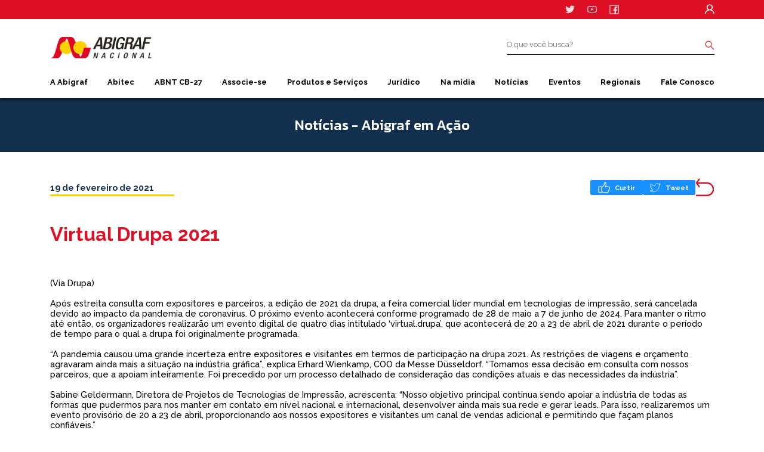

--- FILE ---
content_type: text/html; charset=UTF-8
request_url: https://abigraf.org.br/em_acao/virtual-drupa-2021/
body_size: 20529
content:

<!DOCTYPE html>
<html dir="ltr" lang="pt-BR">

<head>
	<meta charset="UTF-8">
	<meta name="viewport" content="width=device-width, initial-scale=1.0">
	<meta http-equiv="X-UA-Compatible" content="ie=edge">
	<meta name="publisher" content="lucasdasilvamendes123456@hotmail.com">
	<script type="text/javascript" src="https://app.termly.io/embed.min.js" data-auto-block="on" data-website-uuid="be296b45-ce8b-4701-8858-86a0756cef49"></script>
	<meta name='robots' content='index, follow, max-image-preview:large, max-snippet:-1, max-video-preview:-1' />
	<style>img:is([sizes="auto" i], [sizes^="auto," i]) { contain-intrinsic-size: 3000px 1500px }</style>
	
	<!-- This site is optimized with the Yoast SEO plugin v26.1.1 - https://yoast.com/wordpress/plugins/seo/ -->
	<title>Virtual Drupa 2021 - Abigraf Nacional</title>
	<link rel="canonical" href="https://abigraf.org.br/em_acao/virtual-drupa-2021/" />
	<meta property="og:locale" content="pt_BR" />
	<meta property="og:type" content="article" />
	<meta property="og:title" content="Virtual Drupa 2021 - Abigraf Nacional" />
	<meta property="og:description" content="(Via Drupa) Após estreita consulta com expositores e parceiros, a edição de 2021 da drupa, a feira comercial líder mundial em tecnologias de impressão, será cancelada devido ao impacto da pandemia de coronavírus. O próximo evento acontecerá conforme programado de [&hellip;]" />
	<meta property="og:url" content="https://abigraf.org.br/em_acao/virtual-drupa-2021/" />
	<meta property="og:site_name" content="Abigraf Nacional" />
	<meta property="article:modified_time" content="2022-03-23T20:41:31+00:00" />
	<meta name="twitter:card" content="summary_large_image" />
	<meta name="twitter:label1" content="Est. tempo de leitura" />
	<meta name="twitter:data1" content="4 minutos" />
	<script type="application/ld+json" class="yoast-schema-graph">{"@context":"https://schema.org","@graph":[{"@type":"WebPage","@id":"https://abigraf.org.br/em_acao/virtual-drupa-2021/","url":"https://abigraf.org.br/em_acao/virtual-drupa-2021/","name":"Virtual Drupa 2021 - Abigraf Nacional","isPartOf":{"@id":"https://abigraf.org.br/#website"},"datePublished":"2021-02-19T20:27:36+00:00","dateModified":"2022-03-23T20:41:31+00:00","breadcrumb":{"@id":"https://abigraf.org.br/em_acao/virtual-drupa-2021/#breadcrumb"},"inLanguage":"pt-BR","potentialAction":[{"@type":"ReadAction","target":["https://abigraf.org.br/em_acao/virtual-drupa-2021/"]}]},{"@type":"BreadcrumbList","@id":"https://abigraf.org.br/em_acao/virtual-drupa-2021/#breadcrumb","itemListElement":[{"@type":"ListItem","position":1,"name":"Início","item":"https://abigraf.org.br/"},{"@type":"ListItem","position":2,"name":"Abigraf em Ação","item":"https://abigraf.org.br/biblioteca/em_acao/"},{"@type":"ListItem","position":3,"name":"Virtual Drupa 2021"}]},{"@type":"WebSite","@id":"https://abigraf.org.br/#website","url":"https://abigraf.org.br/","name":"Abigraf Nacional","description":"","publisher":{"@id":"https://abigraf.org.br/#organization"},"potentialAction":[{"@type":"SearchAction","target":{"@type":"EntryPoint","urlTemplate":"https://abigraf.org.br/?s={search_term_string}"},"query-input":{"@type":"PropertyValueSpecification","valueRequired":true,"valueName":"search_term_string"}}],"inLanguage":"pt-BR"},{"@type":"Organization","@id":"https://abigraf.org.br/#organization","name":"Abigraf Nacional","url":"https://abigraf.org.br/","logo":{"@type":"ImageObject","inLanguage":"pt-BR","@id":"https://abigraf.org.br/#/schema/logo/image/","url":"https://abigraf.org.br/wp-content/uploads/2022/04/cropped-favicon.png","contentUrl":"https://abigraf.org.br/wp-content/uploads/2022/04/cropped-favicon.png","width":512,"height":512,"caption":"Abigraf Nacional"},"image":{"@id":"https://abigraf.org.br/#/schema/logo/image/"}}]}</script>
	<!-- / Yoast SEO plugin. -->


<link rel='dns-prefetch' href='//cdnjs.cloudflare.com' />
<script type="text/javascript">
/* <![CDATA[ */
window._wpemojiSettings = {"baseUrl":"https:\/\/s.w.org\/images\/core\/emoji\/16.0.1\/72x72\/","ext":".png","svgUrl":"https:\/\/s.w.org\/images\/core\/emoji\/16.0.1\/svg\/","svgExt":".svg","source":{"concatemoji":"https:\/\/abigraf.org.br\/wp-includes\/js\/wp-emoji-release.min.js?ver=6.8.3"}};
/*! This file is auto-generated */
!function(s,n){var o,i,e;function c(e){try{var t={supportTests:e,timestamp:(new Date).valueOf()};sessionStorage.setItem(o,JSON.stringify(t))}catch(e){}}function p(e,t,n){e.clearRect(0,0,e.canvas.width,e.canvas.height),e.fillText(t,0,0);var t=new Uint32Array(e.getImageData(0,0,e.canvas.width,e.canvas.height).data),a=(e.clearRect(0,0,e.canvas.width,e.canvas.height),e.fillText(n,0,0),new Uint32Array(e.getImageData(0,0,e.canvas.width,e.canvas.height).data));return t.every(function(e,t){return e===a[t]})}function u(e,t){e.clearRect(0,0,e.canvas.width,e.canvas.height),e.fillText(t,0,0);for(var n=e.getImageData(16,16,1,1),a=0;a<n.data.length;a++)if(0!==n.data[a])return!1;return!0}function f(e,t,n,a){switch(t){case"flag":return n(e,"\ud83c\udff3\ufe0f\u200d\u26a7\ufe0f","\ud83c\udff3\ufe0f\u200b\u26a7\ufe0f")?!1:!n(e,"\ud83c\udde8\ud83c\uddf6","\ud83c\udde8\u200b\ud83c\uddf6")&&!n(e,"\ud83c\udff4\udb40\udc67\udb40\udc62\udb40\udc65\udb40\udc6e\udb40\udc67\udb40\udc7f","\ud83c\udff4\u200b\udb40\udc67\u200b\udb40\udc62\u200b\udb40\udc65\u200b\udb40\udc6e\u200b\udb40\udc67\u200b\udb40\udc7f");case"emoji":return!a(e,"\ud83e\udedf")}return!1}function g(e,t,n,a){var r="undefined"!=typeof WorkerGlobalScope&&self instanceof WorkerGlobalScope?new OffscreenCanvas(300,150):s.createElement("canvas"),o=r.getContext("2d",{willReadFrequently:!0}),i=(o.textBaseline="top",o.font="600 32px Arial",{});return e.forEach(function(e){i[e]=t(o,e,n,a)}),i}function t(e){var t=s.createElement("script");t.src=e,t.defer=!0,s.head.appendChild(t)}"undefined"!=typeof Promise&&(o="wpEmojiSettingsSupports",i=["flag","emoji"],n.supports={everything:!0,everythingExceptFlag:!0},e=new Promise(function(e){s.addEventListener("DOMContentLoaded",e,{once:!0})}),new Promise(function(t){var n=function(){try{var e=JSON.parse(sessionStorage.getItem(o));if("object"==typeof e&&"number"==typeof e.timestamp&&(new Date).valueOf()<e.timestamp+604800&&"object"==typeof e.supportTests)return e.supportTests}catch(e){}return null}();if(!n){if("undefined"!=typeof Worker&&"undefined"!=typeof OffscreenCanvas&&"undefined"!=typeof URL&&URL.createObjectURL&&"undefined"!=typeof Blob)try{var e="postMessage("+g.toString()+"("+[JSON.stringify(i),f.toString(),p.toString(),u.toString()].join(",")+"));",a=new Blob([e],{type:"text/javascript"}),r=new Worker(URL.createObjectURL(a),{name:"wpTestEmojiSupports"});return void(r.onmessage=function(e){c(n=e.data),r.terminate(),t(n)})}catch(e){}c(n=g(i,f,p,u))}t(n)}).then(function(e){for(var t in e)n.supports[t]=e[t],n.supports.everything=n.supports.everything&&n.supports[t],"flag"!==t&&(n.supports.everythingExceptFlag=n.supports.everythingExceptFlag&&n.supports[t]);n.supports.everythingExceptFlag=n.supports.everythingExceptFlag&&!n.supports.flag,n.DOMReady=!1,n.readyCallback=function(){n.DOMReady=!0}}).then(function(){return e}).then(function(){var e;n.supports.everything||(n.readyCallback(),(e=n.source||{}).concatemoji?t(e.concatemoji):e.wpemoji&&e.twemoji&&(t(e.twemoji),t(e.wpemoji)))}))}((window,document),window._wpemojiSettings);
/* ]]> */
</script>
<link rel='stylesheet' id='dashicons-css' href='https://abigraf.org.br/wp-includes/css/dashicons.min.css?ver=1.0.0' type='text/css' media='all' />
<link rel='stylesheet' id='post-views-counter-frontend-css' href='https://abigraf.org.br/wp-content/plugins/post-views-counter/css/frontend.min.css?ver=1.0.0' type='text/css' media='all' />
<link rel='stylesheet' id='sby_styles-css' href='https://abigraf.org.br/wp-content/plugins/youtube-feed-pro/css/sb-youtube.min.css?ver=1.0.0' type='text/css' media='all' />
<style id='wp-emoji-styles-inline-css' type='text/css'>

	img.wp-smiley, img.emoji {
		display: inline !important;
		border: none !important;
		box-shadow: none !important;
		height: 1em !important;
		width: 1em !important;
		margin: 0 0.07em !important;
		vertical-align: -0.1em !important;
		background: none !important;
		padding: 0 !important;
	}
</style>
<link rel='stylesheet' id='wp-block-library-css' href='https://abigraf.org.br/wp-includes/css/dist/block-library/style.min.css?ver=1.0.0' type='text/css' media='all' />
<style id='classic-theme-styles-inline-css' type='text/css'>
/*! This file is auto-generated */
.wp-block-button__link{color:#fff;background-color:#32373c;border-radius:9999px;box-shadow:none;text-decoration:none;padding:calc(.667em + 2px) calc(1.333em + 2px);font-size:1.125em}.wp-block-file__button{background:#32373c;color:#fff;text-decoration:none}
</style>
<style id='global-styles-inline-css' type='text/css'>
:root{--wp--preset--aspect-ratio--square: 1;--wp--preset--aspect-ratio--4-3: 4/3;--wp--preset--aspect-ratio--3-4: 3/4;--wp--preset--aspect-ratio--3-2: 3/2;--wp--preset--aspect-ratio--2-3: 2/3;--wp--preset--aspect-ratio--16-9: 16/9;--wp--preset--aspect-ratio--9-16: 9/16;--wp--preset--color--black: #000000;--wp--preset--color--cyan-bluish-gray: #abb8c3;--wp--preset--color--white: #ffffff;--wp--preset--color--pale-pink: #f78da7;--wp--preset--color--vivid-red: #cf2e2e;--wp--preset--color--luminous-vivid-orange: #ff6900;--wp--preset--color--luminous-vivid-amber: #fcb900;--wp--preset--color--light-green-cyan: #7bdcb5;--wp--preset--color--vivid-green-cyan: #00d084;--wp--preset--color--pale-cyan-blue: #8ed1fc;--wp--preset--color--vivid-cyan-blue: #0693e3;--wp--preset--color--vivid-purple: #9b51e0;--wp--preset--gradient--vivid-cyan-blue-to-vivid-purple: linear-gradient(135deg,rgba(6,147,227,1) 0%,rgb(155,81,224) 100%);--wp--preset--gradient--light-green-cyan-to-vivid-green-cyan: linear-gradient(135deg,rgb(122,220,180) 0%,rgb(0,208,130) 100%);--wp--preset--gradient--luminous-vivid-amber-to-luminous-vivid-orange: linear-gradient(135deg,rgba(252,185,0,1) 0%,rgba(255,105,0,1) 100%);--wp--preset--gradient--luminous-vivid-orange-to-vivid-red: linear-gradient(135deg,rgba(255,105,0,1) 0%,rgb(207,46,46) 100%);--wp--preset--gradient--very-light-gray-to-cyan-bluish-gray: linear-gradient(135deg,rgb(238,238,238) 0%,rgb(169,184,195) 100%);--wp--preset--gradient--cool-to-warm-spectrum: linear-gradient(135deg,rgb(74,234,220) 0%,rgb(151,120,209) 20%,rgb(207,42,186) 40%,rgb(238,44,130) 60%,rgb(251,105,98) 80%,rgb(254,248,76) 100%);--wp--preset--gradient--blush-light-purple: linear-gradient(135deg,rgb(255,206,236) 0%,rgb(152,150,240) 100%);--wp--preset--gradient--blush-bordeaux: linear-gradient(135deg,rgb(254,205,165) 0%,rgb(254,45,45) 50%,rgb(107,0,62) 100%);--wp--preset--gradient--luminous-dusk: linear-gradient(135deg,rgb(255,203,112) 0%,rgb(199,81,192) 50%,rgb(65,88,208) 100%);--wp--preset--gradient--pale-ocean: linear-gradient(135deg,rgb(255,245,203) 0%,rgb(182,227,212) 50%,rgb(51,167,181) 100%);--wp--preset--gradient--electric-grass: linear-gradient(135deg,rgb(202,248,128) 0%,rgb(113,206,126) 100%);--wp--preset--gradient--midnight: linear-gradient(135deg,rgb(2,3,129) 0%,rgb(40,116,252) 100%);--wp--preset--font-size--small: 13px;--wp--preset--font-size--medium: 20px;--wp--preset--font-size--large: 36px;--wp--preset--font-size--x-large: 42px;--wp--preset--spacing--20: 0.44rem;--wp--preset--spacing--30: 0.67rem;--wp--preset--spacing--40: 1rem;--wp--preset--spacing--50: 1.5rem;--wp--preset--spacing--60: 2.25rem;--wp--preset--spacing--70: 3.38rem;--wp--preset--spacing--80: 5.06rem;--wp--preset--shadow--natural: 6px 6px 9px rgba(0, 0, 0, 0.2);--wp--preset--shadow--deep: 12px 12px 50px rgba(0, 0, 0, 0.4);--wp--preset--shadow--sharp: 6px 6px 0px rgba(0, 0, 0, 0.2);--wp--preset--shadow--outlined: 6px 6px 0px -3px rgba(255, 255, 255, 1), 6px 6px rgba(0, 0, 0, 1);--wp--preset--shadow--crisp: 6px 6px 0px rgba(0, 0, 0, 1);}:where(.is-layout-flex){gap: 0.5em;}:where(.is-layout-grid){gap: 0.5em;}body .is-layout-flex{display: flex;}.is-layout-flex{flex-wrap: wrap;align-items: center;}.is-layout-flex > :is(*, div){margin: 0;}body .is-layout-grid{display: grid;}.is-layout-grid > :is(*, div){margin: 0;}:where(.wp-block-columns.is-layout-flex){gap: 2em;}:where(.wp-block-columns.is-layout-grid){gap: 2em;}:where(.wp-block-post-template.is-layout-flex){gap: 1.25em;}:where(.wp-block-post-template.is-layout-grid){gap: 1.25em;}.has-black-color{color: var(--wp--preset--color--black) !important;}.has-cyan-bluish-gray-color{color: var(--wp--preset--color--cyan-bluish-gray) !important;}.has-white-color{color: var(--wp--preset--color--white) !important;}.has-pale-pink-color{color: var(--wp--preset--color--pale-pink) !important;}.has-vivid-red-color{color: var(--wp--preset--color--vivid-red) !important;}.has-luminous-vivid-orange-color{color: var(--wp--preset--color--luminous-vivid-orange) !important;}.has-luminous-vivid-amber-color{color: var(--wp--preset--color--luminous-vivid-amber) !important;}.has-light-green-cyan-color{color: var(--wp--preset--color--light-green-cyan) !important;}.has-vivid-green-cyan-color{color: var(--wp--preset--color--vivid-green-cyan) !important;}.has-pale-cyan-blue-color{color: var(--wp--preset--color--pale-cyan-blue) !important;}.has-vivid-cyan-blue-color{color: var(--wp--preset--color--vivid-cyan-blue) !important;}.has-vivid-purple-color{color: var(--wp--preset--color--vivid-purple) !important;}.has-black-background-color{background-color: var(--wp--preset--color--black) !important;}.has-cyan-bluish-gray-background-color{background-color: var(--wp--preset--color--cyan-bluish-gray) !important;}.has-white-background-color{background-color: var(--wp--preset--color--white) !important;}.has-pale-pink-background-color{background-color: var(--wp--preset--color--pale-pink) !important;}.has-vivid-red-background-color{background-color: var(--wp--preset--color--vivid-red) !important;}.has-luminous-vivid-orange-background-color{background-color: var(--wp--preset--color--luminous-vivid-orange) !important;}.has-luminous-vivid-amber-background-color{background-color: var(--wp--preset--color--luminous-vivid-amber) !important;}.has-light-green-cyan-background-color{background-color: var(--wp--preset--color--light-green-cyan) !important;}.has-vivid-green-cyan-background-color{background-color: var(--wp--preset--color--vivid-green-cyan) !important;}.has-pale-cyan-blue-background-color{background-color: var(--wp--preset--color--pale-cyan-blue) !important;}.has-vivid-cyan-blue-background-color{background-color: var(--wp--preset--color--vivid-cyan-blue) !important;}.has-vivid-purple-background-color{background-color: var(--wp--preset--color--vivid-purple) !important;}.has-black-border-color{border-color: var(--wp--preset--color--black) !important;}.has-cyan-bluish-gray-border-color{border-color: var(--wp--preset--color--cyan-bluish-gray) !important;}.has-white-border-color{border-color: var(--wp--preset--color--white) !important;}.has-pale-pink-border-color{border-color: var(--wp--preset--color--pale-pink) !important;}.has-vivid-red-border-color{border-color: var(--wp--preset--color--vivid-red) !important;}.has-luminous-vivid-orange-border-color{border-color: var(--wp--preset--color--luminous-vivid-orange) !important;}.has-luminous-vivid-amber-border-color{border-color: var(--wp--preset--color--luminous-vivid-amber) !important;}.has-light-green-cyan-border-color{border-color: var(--wp--preset--color--light-green-cyan) !important;}.has-vivid-green-cyan-border-color{border-color: var(--wp--preset--color--vivid-green-cyan) !important;}.has-pale-cyan-blue-border-color{border-color: var(--wp--preset--color--pale-cyan-blue) !important;}.has-vivid-cyan-blue-border-color{border-color: var(--wp--preset--color--vivid-cyan-blue) !important;}.has-vivid-purple-border-color{border-color: var(--wp--preset--color--vivid-purple) !important;}.has-vivid-cyan-blue-to-vivid-purple-gradient-background{background: var(--wp--preset--gradient--vivid-cyan-blue-to-vivid-purple) !important;}.has-light-green-cyan-to-vivid-green-cyan-gradient-background{background: var(--wp--preset--gradient--light-green-cyan-to-vivid-green-cyan) !important;}.has-luminous-vivid-amber-to-luminous-vivid-orange-gradient-background{background: var(--wp--preset--gradient--luminous-vivid-amber-to-luminous-vivid-orange) !important;}.has-luminous-vivid-orange-to-vivid-red-gradient-background{background: var(--wp--preset--gradient--luminous-vivid-orange-to-vivid-red) !important;}.has-very-light-gray-to-cyan-bluish-gray-gradient-background{background: var(--wp--preset--gradient--very-light-gray-to-cyan-bluish-gray) !important;}.has-cool-to-warm-spectrum-gradient-background{background: var(--wp--preset--gradient--cool-to-warm-spectrum) !important;}.has-blush-light-purple-gradient-background{background: var(--wp--preset--gradient--blush-light-purple) !important;}.has-blush-bordeaux-gradient-background{background: var(--wp--preset--gradient--blush-bordeaux) !important;}.has-luminous-dusk-gradient-background{background: var(--wp--preset--gradient--luminous-dusk) !important;}.has-pale-ocean-gradient-background{background: var(--wp--preset--gradient--pale-ocean) !important;}.has-electric-grass-gradient-background{background: var(--wp--preset--gradient--electric-grass) !important;}.has-midnight-gradient-background{background: var(--wp--preset--gradient--midnight) !important;}.has-small-font-size{font-size: var(--wp--preset--font-size--small) !important;}.has-medium-font-size{font-size: var(--wp--preset--font-size--medium) !important;}.has-large-font-size{font-size: var(--wp--preset--font-size--large) !important;}.has-x-large-font-size{font-size: var(--wp--preset--font-size--x-large) !important;}
:where(.wp-block-post-template.is-layout-flex){gap: 1.25em;}:where(.wp-block-post-template.is-layout-grid){gap: 1.25em;}
:where(.wp-block-columns.is-layout-flex){gap: 2em;}:where(.wp-block-columns.is-layout-grid){gap: 2em;}
:root :where(.wp-block-pullquote){font-size: 1.5em;line-height: 1.6;}
</style>
<link rel='stylesheet' id='contact-form-7-css' href='https://abigraf.org.br/wp-content/plugins/contact-form-7/includes/css/styles.css?ver=1.0.0' type='text/css' media='all' />
<link rel='stylesheet' id='css-css' href='https://abigraf.org.br/wp-content/themes/abigraf/assets/css/style.min.css?ver=1.0.0' type='text/css' media='all' />
<link rel='stylesheet' id='css-map-css' href='https://abigraf.org.br/wp-content/themes/abigraf/assets/css/style.min.css.map?ver=1.0.0' type='text/css' media='all' />
<link rel='stylesheet' id='slick-css-css' href='https://abigraf.org.br/wp-content/themes/abigraf/assets/css/slick.css?ver=1.0.0' type='text/css' media='all' />
<link rel='stylesheet' id='acf-global-css' href='https://abigraf.org.br/wp-content/plugins/advanced-custom-fields-pro/assets/build/css/acf-global.min.css?ver=1.0.0' type='text/css' media='all' />
<link rel='stylesheet' id='acf-input-css' href='https://abigraf.org.br/wp-content/plugins/advanced-custom-fields-pro/assets/build/css/acf-input.min.css?ver=1.0.0' type='text/css' media='all' />
<link rel='stylesheet' id='acf-pro-input-css' href='https://abigraf.org.br/wp-content/plugins/advanced-custom-fields-pro/assets/build/css/pro/acf-pro-input.min.css?ver=1.0.0' type='text/css' media='all' />
<link rel='stylesheet' id='select2-css' href='https://abigraf.org.br/wp-content/plugins/advanced-custom-fields-pro/assets/inc/select2/4/select2.min.css?ver=1.0.0' type='text/css' media='all' />
<link rel='stylesheet' id='acf-datepicker-css' href='https://abigraf.org.br/wp-content/plugins/advanced-custom-fields-pro/assets/inc/datepicker/jquery-ui.min.css?ver=1.0.0' type='text/css' media='all' />
<link rel='stylesheet' id='acf-timepicker-css' href='https://abigraf.org.br/wp-content/plugins/advanced-custom-fields-pro/assets/inc/timepicker/jquery-ui-timepicker-addon.min.css?ver=1.0.0' type='text/css' media='all' />
<link rel='stylesheet' id='wp-color-picker-css' href='https://abigraf.org.br/wp-admin/css/color-picker.min.css?ver=1.0.0' type='text/css' media='all' />
<link rel="https://api.w.org/" href="https://abigraf.org.br/wp-json/" /><link rel="alternate" title="JSON" type="application/json" href="https://abigraf.org.br/wp-json/wp/v2/custom/em_acao/3631" /><link rel="EditURI" type="application/rsd+xml" title="RSD" href="https://abigraf.org.br/xmlrpc.php?rsd" />

<link rel='shortlink' href='https://abigraf.org.br/?p=3631' />
<!-- Google tag (gtag.js) -->
<script async src="https://www.googletagmanager.com/gtag/js?id=G-8CF9Q01B2W"></script>
<script>
  window.dataLayer = window.dataLayer || [];
  function gtag(){dataLayer.push(arguments);}
  gtag('js', new Date());

  gtag('config', 'G-8CF9Q01B2W');
</script><link rel="icon" href="https://abigraf.org.br/wp-content/uploads/2022/04/cropped-favicon-32x32.png" sizes="32x32" />
<link rel="icon" href="https://abigraf.org.br/wp-content/uploads/2022/04/cropped-favicon-192x192.png" sizes="192x192" />
<link rel="apple-touch-icon" href="https://abigraf.org.br/wp-content/uploads/2022/04/cropped-favicon-180x180.png" />
<meta name="msapplication-TileImage" content="https://abigraf.org.br/wp-content/uploads/2022/04/cropped-favicon-270x270.png" />

	<link rel="profile" href="http://gmpg.org/xfn/11" />
	<link rel="pingback" href="https://abigraf.org.br/xmlrpc.php" />

	<!-- Assets -->
	<link href="https://fonts.googleapis.com/css2?family=Baloo+Bhai+2:wght@400;500;600;800&family=Roboto:wght@400;500&display=swap" rel="stylesheet">

	<link rel="stylesheet" href="https://maxst.icons8.com/vue-static/landings/line-awesome/line-awesome/1.3.0/css/line-awesome.min.css">
	<link rel="stylesheet" href="https://abigraf.org.br/wp-content/themes/abigraf/assets/css/custom.css">

	<!-- Must Have -->
	<script src="https://cdnjs.cloudflare.com/ajax/libs/headjs/1.0.3/head.load.min.js"></script>

</head>
<!-- <body class="wp-singular em_acao-template-default single single-em_acao postid-3631 wp-theme-abigraf virtual-drupa-2021" style="opacity: 0;"> -->
<body class="wp-singular em_acao-template-default single single-em_acao postid-3631 wp-theme-abigraf virtual-drupa-2021">
	<!-- Google Tag Manager (noscript) -->
<noscript><iframe src="https://www.googletagmanager.com/ns.html?id=GTM-NTDGMXK"
  height="0" width="0" style="display:none;visibility:hidden"></iframe></noscript>
<!-- End Google Tag Manager (noscript) --><header class="header">
	<section class="header__top">
		<div class="wrapper">
			<span class="header__menu">
				<img src="https://abigraf.org.br/wp-content/themes/abigraf/assets/images/icons/menu.svg" alt="">
			</span>
			<a href="https://twitter.com/abigrafnacional" target="_blank" rel="noopener noreferrer"><img src="https://abigraf.org.br/wp-content/themes/abigraf/assets/images/icons/twitter.svg" alt=""></a>
			<a href="https://www.youtube.com/channel/UCSn0HPbKVgRrekmpz59-nPA" target="_blank" rel="noopener noreferrer"><img src="https://abigraf.org.br/wp-content/themes/abigraf/assets/images/icons/youtube.svg" alt=""></a>
			<a href="https://www.facebook.com/ABIGRAFNACIONAL" target="_blank" rel="noopener noreferrer"><img src="https://abigraf.org.br/wp-content/themes/abigraf/assets/images/icons/facebook.svg" alt=""></a>
			<a href="/login" rel="noopener noreferrer"><img src="https://abigraf.org.br/wp-content/themes/abigraf/assets/images/icons/user.svg" alt=""></a>
		</div>
	</section>
	<section class="header__mid">
		<div class="wrapper">
						<a href="https://abigraf.org.br">
				<h1>Abigraf Nacional <img src="https://abigraf.org.br/wp-content/themes/abigraf/assets/images/logo.svg" alt="Abigraf Nacional"></h1>
			</a>
			<form action="#" method="post" class="form">
				<div class="form__box">
					<input class="form__text" id="search" type="text" name="search" placeholder="O que você busca?">
					<button class="form__submit" type="submit">
						<img src="https://abigraf.org.br/wp-content/themes/abigraf/assets/images/icons/search.svg" alt="" srcset="">
					</button>
				</div>
			</form>
		</div>
	</section>
	<nav class="nav">
		<div class="wrapper">
			<ul>
									<li>
						<a href="#">A Abigraf</a>
													<div class="nav__submenu">
																	<a href="https://abigraf.org.br/a-abigraf/missao-e-valores/">Missão e Valores</a>
																	<a href="https://abigraf.org.br/a-abigraf/historia/">História</a>
																	<a href="https://abigraf.org.br/a-abigraf/diretoria/">Diretoria</a>
																	<a href="https://abigraf.org.br/galeria-presidentes/">Galeria Presidentes</a>
																	<a href="https://abigraf.org.br/a-abigraf/estatuto-social/">Estatuto</a>
															</div>
											</li>
									<li>
						<a href="https://abigraf.org.br/abitec/">Abitec</a>
													<div class="nav__submenu">
																	<a href="https://abigraf.org.br/abitec/quem-somos/">Quem somos</a>
																	<a href="https://abigraf.org.br/abitec/nossos-servicos/">Nossos Serviços</a>
																	<a href="https://abigraf.org.br/abitec/nossos-servicos/cursos/">Cursos</a>
																	<a href="https://abigraf.org.br/abitec/consultores/">Consultores</a>
																	<a href="https://abigraf.org.br/abitec/contato/">Contato</a>
															</div>
											</li>
									<li>
						<a href="https://abigraf.org.br/abnt-cb-27/">ABNT CB-27</a>
													<div class="nav__submenu">
																	<a href="https://abigraf.org.br/abnt-cb-27/sobre-o-abnt-cb-27/">Sobre nós</a>
																	<a href="https://abigraf.org.br/abnt-cb-27/sobre-a-industria-grafica/">Sobre a Indústria Gráfica</a>
																	<a href="https://abigraf.org.br/abnt-cb-27/estrutura/">Estrutura</a>
																	<a href="https://abigraf.org.br/abnt-cb-27/comissoes-de-estudo/">Comissões de Estudo</a>
																	<a href="https://abigraf.org.br/abnt-cb-27/fluxo-de-trabalho/">Fluxo de Trabalho</a>
																	<a href="https://abigraf.org.br/abnt-cb-27/por-que-participar/">Por que participar?</a>
																	<a href="https://abigraf.org.br/abnt-cb-27/normas-publicadas/">Normas Publicadas</a>
																	<a href="https://abigraf.org.br/abnt-cb-27/contato/">Contato</a>
															</div>
											</li>
									<li>
						<a href="#">Associe-se</a>
													<div class="nav__submenu">
																	<a href="https://abigraf.org.br/associe-se/associados/">Associados</a>
																	<a href="https://abigraf.org.br/associe-se/">Associe-se</a>
															</div>
											</li>
									<li>
						<a href="#">Produtos e Serviços</a>
													<div class="nav__submenu">
																	<a href="https://abigraf.org.br/dados-economicos/">Dados Econômicos</a>
																	<a href="https://abigraf.org.br/produtos-e-servicos/relatorios-de-atividades/">Relatórios de Atividades</a>
																	<a href="https://abigraf.org.br/produtos-e-servicos/duvidas-frequentes/">Dúvidas Frequentes</a>
															</div>
											</li>
									<li>
						<a href="#">Jurídico</a>
													<div class="nav__submenu">
																	<a href="https://abigraf.org.br/na-midia/assessoria-juridica/">Assessoria Jurídica</a>
																	<a href="https://abigraf.org.br/juridico/convencoes-coletivas/">Convenções Coletivas</a>
															</div>
											</li>
									<li>
						<a href="#">Na mídia</a>
													<div class="nav__submenu">
																	<a href="https://abigraf.org.br/na-midia/abigraf-em-acao/">Abigraf Em Ação</a>
																	<a href="https://abigraf.org.br/produtos-e-servicos/tv-abigraf/">Tv Abigraf</a>
																	<a href="https://abigraf.org.br/revista-abigraf/">Revista Abigraf</a>
																	<a href="https://abigraf.org.br/produtos-e-servicos/anuario-brasileiro-da-industria-grafica/">Anuário Brasileiro da Industria Grafica</a>
																	<a href="https://abigraf.org.br/na-midia/carta-aberta-da-industria-grafica-brasileira/">Carta Aberta da Indústria Gráfica Brasileira</a>
															</div>
											</li>
									<li>
						<a href="https://abigraf.org.br/na-midia/noticias/">Notícias</a>
											</li>
									<li>
						<a href="#">Eventos</a>
													<div class="nav__submenu">
																	<a href="https://abigraf.org.br/calendario-de-eventos/">Calendário de Eventos</a>
																	<a href="https://abigraf.org.br/galeria-de-fotos/">Galeria de Fotos</a>
																	<a href="https://abigraf.org.br/eventos/concurso-theobaldo-de-nigris/">Concurso Theobaldo de Nigris</a>
																	<a href="https://abigraf.org.br/premios-regionais/">Premios Regionais</a>
																	<a href="https://abigraf.org.br/eventos/premio-abigraf-de-sustentabilidade/">Prêmio Abigraf de Sustentabilidade</a>
																	<a href="https://abigraf.org.br/eventos/premio-fernando-pini/">Prêmio Fernando Pini</a>
																	<a href="https://abigraf.org.br/carta-confrag-2015/">Congraf</a>
															</div>
											</li>
									<li>
						<a href="#">Regionais</a>
													<div class="nav__submenu">
																	<a href="https://abigraf.org.br/regionais/alagoas/">Alagoas</a>
																	<a href="https://abigraf.org.br/regionais/bahia-2/">Bahia</a>
																	<a href="https://abigraf.org.br/regionais/bahia/">Distrito Federal</a>
																	<a href="https://abigraf.org.br/regionais/espirito-santo/">Espírito Santo</a>
																	<a href="https://abigraf.org.br/regionais/goias/">Goiás</a>
																	<a href="https://abigraf.org.br/regionais/mato-grosso-do-sul/">Mato Grosso do Sul</a>
																	<a href="https://abigraf.org.br/regionais/minas-gerais/">Minas Gerais</a>
																	<a href="https://abigraf.org.br/regionais/para/">Pará</a>
																	<a href="https://abigraf.org.br/regionais/paraiba/">Paraíba</a>
																	<a href="https://abigraf.org.br/regionais/parana/">Paraná</a>
																	<a href="https://abigraf.org.br/regionais/piaui/">Piauí</a>
																	<a href="https://abigraf.org.br/regionais/rio-de-janeiro/">Rio de Janeiro</a>
																	<a href="https://abigraf.org.br/regionais/rio-grande-do-sul/">Rio Grande do Sul</a>
																	<a href="https://abigraf.org.br/regionais/santa-catarina/">Santa Catarina</a>
																	<a href="http://www.abigrafsp.org.br">São Paulo</a>
																	<a href="https://abigraf.org.br/regionais/sergipe/">Sergipe</a>
															</div>
											</li>
									<li>
						<a href="#">Fale Conosco</a>
													<div class="nav__submenu">
																	<a href="https://abigraf.org.br/na-midia/imprensa/">Imprensa</a>
															</div>
											</li>
							</ul>
		</div>
	</nav>
</header><aside>
    <h2>Notícias - Abigraf em Ação</h2>
</aside>
<main>
            <section class="wrapper titulo-data">
            <span class="titulo">19 de fevereiro de 2021</span>
            <div class="social">
                <a href="">
                    <img src="https://abigraf.org.br/wp-content/themes/abigraf/assets/images/icons/Icon-Like.svg" alt="">
                    Curtir
                </a>
                <a href="">
                    <img src="https://abigraf.org.br/wp-content/themes/abigraf/assets/images/icons/twitter-tweet.svg" alt="">
                    Tweet
                </a>
                <a href="javascript: history.go(-1)"><img src="https://abigraf.org.br/wp-content/themes/abigraf/assets/images/icons/btn-voltar.svg" alt=""></a>
            </div>
            <span class="titulo-data__category"></span>
        </section>
        <section class="wrapper noticias-interna">
            <h2>Virtual Drupa 2021</h2>
            <article>
                <p>(Via Drupa)</p>
<p>Após estreita consulta com expositores e parceiros, a edição de 2021 da drupa, a feira comercial líder mundial em tecnologias de impressão, será cancelada devido ao impacto da pandemia de coronavírus. O próximo evento acontecerá conforme programado de 28 de maio a 7 de junho de 2024. Para manter o ritmo até então, os organizadores realizarão um evento digital de quatro dias intitulado &#8216;virtual.drupa&#8217;, que acontecerá de 20 a 23 de abril de 2021 durante o período de tempo para o qual a drupa foi originalmente programada.</p>
<p>“A pandemia causou uma grande incerteza entre expositores e visitantes em termos de participação na drupa 2021. As restrições de viagens e orçamento agravaram ainda mais a situação na indústria gráfica”, explica Erhard Wienkamp, COO da Messe Düsseldorf. “Tomamos essa decisão em consulta com nossos parceiros, que a apoiam inteiramente. Foi precedido por um processo detalhado de consideração das condições atuais e das necessidades da indústria”.</p>
<p>Sabine Geldermann, Diretora de Projetos de Tecnologias de Impressão, acrescenta: “Nosso objetivo principal continua sendo apoiar a indústria de todas as formas que pudermos para nos manter em contato em nível nacional e internacional, desenvolver ainda mais sua rede e gerar leads. Para isso, realizaremos um evento provisório de 20 a 23 de abril, proporcionando aos nossos expositores e visitantes um canal de vendas adicional e permitindo que façam planos confiáveis.”</p>
<p>Claus Bolza-Schünemann, presidente da König und Bauer e presidente da drupa, acolhe esta abordagem: “Um evento virtual é exatamente o formato certo no tempo atual”, diz ele. “Participar da drupa sob os parâmetros usuais era um risco muito grande para muitos expositores, dados os números decrescentes de exportação e faturamento, bem como restrições de viagens significativas, que também afetariam os visitantes. O novo fórum digital é uma plataforma virtual, fornecendo um pilar confiável e uma oportunidade para manter comunicações valiosas dentro da indústria até 2024.”</p>
<p>Lançada em outubro, a plataforma de visualização da drupa já oferece uma impressão de como será a &#8216;virtual.drupa&#8217;. Isso dará às empresas a oportunidade de mostrar a si mesmas e suas inovações virtualmente, bem como manter os contatos existentes e estabelecer novos através do recurso de matchmaking. Além disso, a programação da conferência dos cinco pontos quentes da drupa fornecerá incentivos importantes e definirá a agenda para uma transferência online de conhecimento. Por exemplo, palestrantes internacionais de mercados verticais apresentarão histórias de sucesso de Future Technologies in the Cube, delineando o futuro de nossa indústria.</p>
<p>“Nossos membros estão nos dizendo que as feiras de negócios para impulsionar seus negócios ainda têm uma grande demanda. O valor e o apelo da drupa permanecem intactos. A decisão de suspendê-la em 2021 deve-se inteiramente à pandemia ”, enfatiza o Dr. Markus Heering, Diretor Executivo da Associação de Tecnologia de Impressão e Papel VDMA. “No longo prazo, é importante para todos nós manter a drupa como uma plataforma internacional na Europa, pois ela mostra a diversidade de nossa indústria. 200 anos de experiência estão enraizados na Europa e devem continuar. No entanto, saudamos a introdução da nova plataforma digital como uma solução provisória até 2024.”</p>
<p>A indústria gráfica continua a apoiar totalmente sua feira comercial líder global, cujo alcance internacional permanece ininterrupto. Por ser uma plataforma que exige uma comparação aberta e competitiva de mercado, é uma força motriz da inovação, beneficiando expositores e visitantes em igual medida. Por meio do contato direto, as pessoas podem experimentar e comparar tendências e inovações tecnológicas e descobrir novas sinergias. Replicar seu ímpeto, poder de venda e atmosfera única, bem como a capacidade de trocar ideias com colegas da indústria com ideias semelhantes e cultivar relacionamentos, tem certos limites quando conduzido em um formato online. Os organizadores têm como objetivo atender a essa demanda com &#8216;virtual.drupa&#8217;, bem como com a &#8216;Convenção de Impressão e Digital&#8217; em Düsseldorf, que foi desenvolvida em cooperação com a Fachverband Medienproduktion eV (fmp),</p>
<p>“A decisão de hoje de cancelar a drupa 2021 e apresentá-la em um formato diferente foi específica para eventos e indústrias”, conclui Wienkamp. “A Messe Düsseldorf permanece em contato próximo com as autoridades e seus parceiros de todos os outros eventos, e iremos avaliar as circunstâncias em tempo hábil para tomar a decisão responsável.”</p>
<p>Uma sessão de perguntas e respostas sobre a drupa está disponível em <a href="http://www.drupa.com" rel="noopener" target="_blank">www.drupa.com</a></p>
            </article>
        </section>
            <div class="wrapper noticias-relacionadas">
            <h3 class="titulo titulo--azul">Noticias Relacionadas</h3>
                            <div class="noticias__card">
                    <span class="noticias__date">31 de outubro de 2025</span>
                    <span class="noticias__category"></span>
                    <h3>Seis décadas de liderança, transformação, realizações e conquistas</h3>
                    <p>Seis décadas de dedicação ao fortalecimento de um setor essencial para a sociedade. A Associação Brasileira da Indústria Gráfica, Abigraf, nasce em 1965 e, desde então, trilha um caminho de conquistas e superações que ajudaram a transformar a indústria gráfica nacional.</p>
                    <a href="https://abigraf.org.br/em_acao/seis-decadas-de-lideranca-transformacao-realizacoes-e-conquistas/">Leia mais</a>
                </div>
                            <div class="noticias__card">
                    <span class="noticias__date">31 de outubro de 2025</span>
                    <span class="noticias__category"></span>
                    <h3>Abigraf Nacional celebra 60 anos</h3>
                    <p>São Paulo - No dia 23 de outubro, mais de 300 profissionais da indústria de comunicação impressa do Brasil se reuniram em São Paulo para celebrar os 60 anos da Abigraf Nacional. Desde a criação da entidade em 1965, durante o I Congresso Brasileiro da Indústria Gráfica em Águas de Lindoia (SP), são 6 décadas de trabalho em prol do setor, que sempre conviveu com os desafios das inovações tecnológicas, da concorrência externa, das oscilações das políticas econômicas, entre outras variáveis.</p>
                    <a href="https://abigraf.org.br/em_acao/abigraf-nacional-celebra-60-anos/">Leia mais</a>
                </div>
                            <div class="noticias__card">
                    <span class="noticias__date">31 de outubro de 2025</span>
                    <span class="noticias__category"></span>
                    <h3>Revista Abigraf: 50 anos da publicação que se tornou sinônimo de informação em nosso setor</h3>
                    <p>A Revista Abigraf chega ao seu cinquentenário num momento peculiar para o mercado editorial. Após um longo período de embate com as mídias digitais, o enfado em relação às telas, acompanhado pelo adoecimento mental provocado pela exposição massiva às redes sociais vêm desenhando um ambiente propício para o ressurgimento das edições impressas.</p>
                    <a href="https://abigraf.org.br/em_acao/revista-abigraf-50-anos-da-publicacao-que-se-tornou-sinonimo-de-informacao-em-nosso-setor/">Leia mais</a>
                </div>
                    </div>
    </main>
<footer class="footer">
    <div class="footer__newsletter">
        <div class="wrapper">
            <p class="footer__text">Assine nossa Newsletter e receba informações sobre notícias, eventos e prêmios da Indústria Gráfica. </p>
            <form class="footer__form" action="#" method="post">
                <input class="footer__email" type="email" name="email" placeholder="E-mail" id="">
                <input class="footer__submit" type="submit" value="Enviar">
            </form>
        </div>
    </div>
    <div class="footer__info wrapper">
        <a href="https://goo.gl/maps/BSftfGj7XkYSG9WHA" target="_blank" rel="noopener noreferrer">Rua do Paraíso, 529 - Paraíso - São Paulo/SP CEP: 04103000 Brasil </a>
        <div class="footer__links">
                                <a href="https://www.google.com.br">Fale Conosco</a>
                                <a href="https://www.google.com.br">Fale com o Presidente</a>
                    </div>
        <div class="footer__socials">
            <a target="_blank" href="https://twitter.com/abigrafnacional"><img src="https://abigraf.org.br/wp-content/themes/abigraf/assets/images/icons/twitter-red.svg" alt=""></a>
            <a target="_blank" href="https://www.youtube.com/channel/UCSn0HPbKVgRrekmpz59-nPA"><img src="https://abigraf.org.br/wp-content/themes/abigraf/assets/images/icons/youtube-red.svg" alt=""></a>
            <a target="_blank" href="https://www.facebook.com/ABIGRAFNACIONAL"><img src="https://abigraf.org.br/wp-content/themes/abigraf/assets/images/icons/facebook-red.svg" alt=""></a>
        </div>
    </div>
    <script type="speculationrules">
{"prefetch":[{"source":"document","where":{"and":[{"href_matches":"\/*"},{"not":{"href_matches":["\/wp-*.php","\/wp-admin\/*","\/wp-content\/uploads\/*","\/wp-content\/*","\/wp-content\/plugins\/*","\/wp-content\/themes\/abigraf\/*","\/*\\?(.+)"]}},{"not":{"selector_matches":"a[rel~=\"nofollow\"]"}},{"not":{"selector_matches":".no-prefetch, .no-prefetch a"}}]},"eagerness":"conservative"}]}
</script>
<!-- YouTube Feed JS -->
<script type="text/javascript">

</script>
<script type="text/javascript" src="https://abigraf.org.br/wp-includes/js/dist/hooks.min.js?ver=4d63a3d491d11ffd8ac6" id="wp-hooks-js"></script>
<script type="text/javascript" src="https://abigraf.org.br/wp-includes/js/dist/i18n.min.js?ver=5e580eb46a90c2b997e6" id="wp-i18n-js"></script>
<script type="text/javascript" id="wp-i18n-js-after">
/* <![CDATA[ */
wp.i18n.setLocaleData( { 'text direction\u0004ltr': [ 'ltr' ] } );
/* ]]> */
</script>
<script type="text/javascript" src="https://abigraf.org.br/wp-content/plugins/contact-form-7/includes/swv/js/index.js?ver=6.1.2" id="swv-js"></script>
<script type="text/javascript" id="contact-form-7-js-translations">
/* <![CDATA[ */
( function( domain, translations ) {
	var localeData = translations.locale_data[ domain ] || translations.locale_data.messages;
	localeData[""].domain = domain;
	wp.i18n.setLocaleData( localeData, domain );
} )( "contact-form-7", {"translation-revision-date":"2025-05-19 13:41:20+0000","generator":"GlotPress\/4.0.1","domain":"messages","locale_data":{"messages":{"":{"domain":"messages","plural-forms":"nplurals=2; plural=n > 1;","lang":"pt_BR"},"Error:":["Erro:"]}},"comment":{"reference":"includes\/js\/index.js"}} );
/* ]]> */
</script>
<script type="text/javascript" id="contact-form-7-js-before">
/* <![CDATA[ */
var wpcf7 = {
    "api": {
        "root": "https:\/\/abigraf.org.br\/wp-json\/",
        "namespace": "contact-form-7\/v1"
    }
};
/* ]]> */
</script>
<script type="text/javascript" src="https://abigraf.org.br/wp-content/plugins/contact-form-7/includes/js/index.js?ver=6.1.2" id="contact-form-7-js"></script>
<script type="text/javascript" src="https://abigraf.org.br/wp-content/themes/abigraf/assets/js/jquery-3.6.0.min.js?ver=1.0.0" id="jquery-min-js"></script>
<script type="text/javascript" src="https://abigraf.org.br/wp-content/themes/abigraf/assets/js/jquery.mask.min.js?ver=1.0.0" id="jquery-mask-js"></script>
<script type="text/javascript" src="https://cdnjs.cloudflare.com/ajax/libs/jquery.maskedinput/1.4.1/jquery.maskedinput.min.js?ver=1.0.0" id="jquery-masked-js"></script>
<script type="text/javascript" src="https://cdnjs.cloudflare.com/ajax/libs/jquery.inputmask/4.0.9/jquery.inputmask.bundle.min.js?ver=1.0.0" id="mask-js"></script>
<script type="text/javascript" src="https://abigraf.org.br/wp-content/themes/abigraf/assets/js/slick.min.js?ver=1.0.0" id="slick-js"></script>
<script type="text/javascript" src="https://abigraf.org.br/wp-content/themes/abigraf/assets/js/script.js?ver=1.0.0" id="script-js"></script>
<script>
acf.data = {"select2L10n":{"matches_1":"Um resultado dispon\u00edvel, aperte Enter para selecion\u00e1-lo.","matches_n":"%d resultados dispon\u00edveis, use as setas para cima ou baixo para navegar.","matches_0":"N\u00e3o foi poss\u00edvel encontrar correspond\u00eancias","input_too_short_1":"Digite 1 ou mais caracteres","input_too_short_n":"Digite %d ou mais caracteres","input_too_long_1":"Exclua 1 caractere","input_too_long_n":"Exclua %d caracteres","selection_too_long_1":"Voc\u00ea s\u00f3 pode selecionar 1 item","selection_too_long_n":"Voc\u00ea s\u00f3 pode selecionar %d itens","load_more":"Carregando mais resultados&hellip;","searching":"Pesquisando&hellip;","load_fail":"Falha ao carregar"},"google_map_api":"https:\/\/maps.googleapis.com\/maps\/api\/js?libraries=places&ver=3&callback=Function.prototype&language=pt_BR","datePickerL10n":{"closeText":"Conclu\u00eddo","currentText":"Hoje","nextText":"Seguinte","prevText":"Anterior","weekHeader":"Sem","monthNames":["janeiro","fevereiro","mar\u00e7o","abril","maio","junho","julho","agosto","setembro","outubro","novembro","dezembro"],"monthNamesShort":["jan","fev","mar","abr","maio","jun","jul","ago","set","out","nov","dez"],"dayNames":["domingo","segunda-feira","ter\u00e7a-feira","quarta-feira","quinta-feira","sexta-feira","s\u00e1bado"],"dayNamesMin":["D","S","T","Q","Q","S","S"],"dayNamesShort":["dom","seg","ter","qua","qui","sex","s\u00e1b"]},"dateTimePickerL10n":{"timeOnlyTitle":"Selecione o hor\u00e1rio","timeText":"Hor\u00e1rio","hourText":"Hora","minuteText":"Minuto","secondText":"Segundo","millisecText":"Milissegundo","microsecText":"Microssegundo","timezoneText":"Fuso hor\u00e1rio","currentText":"Agora","closeText":"Conclu\u00eddo","selectText":"Selecionar","amNames":["AM","A"],"pmNames":["PM","P"]},"colorPickerL10n":{"hex_string":"Sequ\u00eancia hex","rgba_string":"Sequ\u00eancia RGBA"},"iconPickerA11yStrings":{"noResultsForSearchTerm":"No results found for that search term","newResultsFoundForSearchTerm":"The available icons matching your search query have been updated in the icon picker below."},"iconPickeri10n":{"dashicons-admin-appearance":"Appearance Icon","dashicons-admin-collapse":"Collapse Icon","dashicons-admin-comments":"Comments Icon","dashicons-admin-customizer":"Customizer Icon","dashicons-admin-generic":"Generic Icon","dashicons-admin-home":"Home Icon","dashicons-admin-links":"Links Icon","dashicons-admin-media":"Media Icon","dashicons-admin-multisite":"Multisite Icon","dashicons-admin-network":"Network Icon","dashicons-admin-page":"Page Icon","dashicons-admin-plugins":"Plugins Icon","dashicons-admin-post":"Post Icon","dashicons-admin-settings":"Settings Icon","dashicons-admin-site":"Site Icon","dashicons-admin-site-alt":"Site (alt) Icon","dashicons-admin-site-alt2":"Site (alt2) Icon","dashicons-admin-site-alt3":"Site (alt3) Icon","dashicons-admin-tools":"Tools Icon","dashicons-admin-users":"Users Icon","dashicons-airplane":"Airplane Icon","dashicons-album":"Album Icon","dashicons-align-center":"Align Center Icon","dashicons-align-full-width":"Align Full Width Icon","dashicons-align-left":"Align Left Icon","dashicons-align-none":"Align None Icon","dashicons-align-pull-left":"Align Pull Left Icon","dashicons-align-pull-right":"Align Pull Right Icon","dashicons-align-right":"Align Right Icon","dashicons-align-wide":"Align Wide Icon","dashicons-amazon":"Amazon Icon","dashicons-analytics":"Analytics Icon","dashicons-archive":"Archive Icon","dashicons-arrow-down":"Arrow Down Icon","dashicons-arrow-down-alt":"Arrow Down (alt) Icon","dashicons-arrow-down-alt2":"Arrow Down (alt2) Icon","dashicons-arrow-left":"Arrow Left Icon","dashicons-arrow-left-alt":"Arrow Left (alt) Icon","dashicons-arrow-left-alt2":"Arrow Left (alt2) Icon","dashicons-arrow-right":"Arrow Right Icon","dashicons-arrow-right-alt":"Arrow Right (alt) Icon","dashicons-arrow-right-alt2":"Arrow Right (alt2) Icon","dashicons-arrow-up":"Arrow Up Icon","dashicons-arrow-up-alt":"Arrow Up (alt) Icon","dashicons-arrow-up-alt2":"Arrow Up (alt2) Icon","dashicons-art":"Art Icon","dashicons-awards":"Awards Icon","dashicons-backup":"Backup Icon","dashicons-bank":"Bank Icon","dashicons-beer":"Beer Icon","dashicons-bell":"Bell Icon","dashicons-block-default":"Block Default Icon","dashicons-book":"Book Icon","dashicons-book-alt":"Book (alt) Icon","dashicons-buddicons-activity":"Activity Icon","dashicons-buddicons-bbpress-logo":"bbPress Icon","dashicons-buddicons-buddypress-logo":"BuddyPress Icon","dashicons-buddicons-community":"Community Icon","dashicons-buddicons-forums":"\u00cdcone de f\u00f3rum","dashicons-buddicons-friends":"Friends Icon","dashicons-buddicons-groups":"Groups Icon","dashicons-buddicons-pm":"PM Icon","dashicons-buddicons-replies":"Replies Icon","dashicons-buddicons-topics":"Topics Icon","dashicons-buddicons-tracking":"Tracking Icon","dashicons-building":"Building Icon","dashicons-businessman":"\u00cdcone de homem de neg\u00f3cios","dashicons-businessperson":"Businessperson Icon","dashicons-businesswoman":"Businesswoman Icon","dashicons-button":"Button Icon","dashicons-calculator":"Calculator Icon","dashicons-calendar":"Calendar Icon","dashicons-calendar-alt":"Calendar (alt) Icon","dashicons-camera":"Camera Icon","dashicons-camera-alt":"Camera (alt) Icon","dashicons-car":"Car Icon","dashicons-carrot":"Carrot Icon","dashicons-cart":"Cart Icon","dashicons-category":"Category Icon","dashicons-chart-area":"Chart Area Icon","dashicons-chart-bar":"Chart Bar Icon","dashicons-chart-line":"Chart Line Icon","dashicons-chart-pie":"Chart Pie Icon","dashicons-clipboard":"Clipboard Icon","dashicons-clock":"Clock Icon","dashicons-cloud":"Cloud Icon","dashicons-cloud-saved":"Cloud Saved Icon","dashicons-cloud-upload":"Cloud Upload Icon","dashicons-code-standards":"Code Standards Icon","dashicons-coffee":"Coffee Icon","dashicons-color-picker":"Color Picker Icon","dashicons-columns":"Columns Icon","dashicons-controls-back":"Back Icon","dashicons-controls-forward":"Forward Icon","dashicons-controls-pause":"Pause Icon","dashicons-controls-play":"Play Icon","dashicons-controls-repeat":"Repeat Icon","dashicons-controls-skipback":"Skip Back Icon","dashicons-controls-skipforward":"Skip Forward Icon","dashicons-controls-volumeoff":"Volume Off Icon","dashicons-controls-volumeon":"Volume On Icon","dashicons-cover-image":"Cover Image Icon","dashicons-dashboard":"Dashboard Icon","dashicons-database":"Database Icon","dashicons-database-add":"Database Add Icon","dashicons-database-export":"Database Export Icon","dashicons-database-import":"Database Import Icon","dashicons-database-remove":"Database Remove Icon","dashicons-database-view":"Database View Icon","dashicons-desktop":"Desktop Icon","dashicons-dismiss":"Dismiss Icon","dashicons-download":"Download Icon","dashicons-drumstick":"Drumstick Icon","dashicons-edit":"Edit Icon","dashicons-edit-large":"Edit Large Icon","dashicons-edit-page":"Edit Page Icon","dashicons-editor-aligncenter":"Align Center Icon","dashicons-editor-alignleft":"Align Left Icon","dashicons-editor-alignright":"Align Right Icon","dashicons-editor-bold":"Bold Icon","dashicons-editor-break":"Break Icon","dashicons-editor-code":"Code Icon","dashicons-editor-contract":"Contract Icon","dashicons-editor-customchar":"Custom Character Icon","dashicons-editor-expand":"Expand Icon","dashicons-editor-help":"Help Icon","dashicons-editor-indent":"Indent Icon","dashicons-editor-insertmore":"Insert More Icon","dashicons-editor-italic":"Italic Icon","dashicons-editor-justify":"Justify Icon","dashicons-editor-kitchensink":"Kitchen Sink Icon","dashicons-editor-ltr":"LTR Icon","dashicons-editor-ol":"Ordered List Icon","dashicons-editor-ol-rtl":"Ordered List RTL Icon","dashicons-editor-outdent":"Outdent Icon","dashicons-editor-paragraph":"Paragraph Icon","dashicons-editor-paste-text":"Paste Text Icon","dashicons-editor-paste-word":"Paste Word Icon","dashicons-editor-quote":"Quote Icon","dashicons-editor-removeformatting":"Remove Formatting Icon","dashicons-editor-rtl":"RTL Icon","dashicons-editor-spellcheck":"Spellcheck Icon","dashicons-editor-strikethrough":"Strikethrough Icon","dashicons-editor-table":"Table Icon","dashicons-editor-textcolor":"Text Color Icon","dashicons-editor-ul":"Unordered List Icon","dashicons-editor-underline":"Underline Icon","dashicons-editor-unlink":"Unlink Icon","dashicons-editor-video":"Video Icon","dashicons-ellipsis":"Ellipsis Icon","dashicons-email":"Email Icon","dashicons-email-alt":"Email (alt) Icon","dashicons-email-alt2":"Email (alt2) Icon","dashicons-embed-audio":"Embed Audio Icon","dashicons-embed-generic":"Embed Generic Icon","dashicons-embed-photo":"Embed Photo Icon","dashicons-embed-post":"Embed Post Icon","dashicons-embed-video":"Embed Video Icon","dashicons-excerpt-view":"Excerpt View Icon","dashicons-exit":"Exit Icon","dashicons-external":"External Icon","dashicons-facebook":"Facebook Icon","dashicons-facebook-alt":"Facebook (alt) Icon","dashicons-feedback":"Feedback Icon","dashicons-filter":"Filter Icon","dashicons-flag":"Flag Icon","dashicons-food":"Food Icon","dashicons-format-aside":"Aside Icon","dashicons-format-audio":"Audio Icon","dashicons-format-chat":"Chat Icon","dashicons-format-gallery":"Gallery Icon","dashicons-format-image":"Image Icon","dashicons-format-quote":"Quote Icon","dashicons-format-status":"Status Icon","dashicons-format-video":"Video Icon","dashicons-forms":"Forms Icon","dashicons-fullscreen-alt":"Fullscreen (alt) Icon","dashicons-fullscreen-exit-alt":"Fullscreen Exit (alt) Icon","dashicons-games":"Games Icon","dashicons-google":"Google Icon","dashicons-grid-view":"Grid View Icon","dashicons-groups":"Groups Icon","dashicons-hammer":"Hammer Icon","dashicons-heading":"Heading Icon","dashicons-heart":"Heart Icon","dashicons-hidden":"Hidden Icon","dashicons-hourglass":"Hourglass Icon","dashicons-html":"HTML Icon","dashicons-id":"ID Icon","dashicons-id-alt":"ID (alt) Icon","dashicons-image-crop":"Crop Icon","dashicons-image-filter":"Filter Icon","dashicons-image-flip-horizontal":"Flip Horizontal Icon","dashicons-image-flip-vertical":"Flip Vertical Icon","dashicons-image-rotate":"Rotate Icon","dashicons-image-rotate-left":"Rotate Left Icon","dashicons-image-rotate-right":"Rotate Right Icon","dashicons-images-alt":"Images (alt) Icon","dashicons-images-alt2":"Images (alt2) Icon","dashicons-index-card":"Index Card Icon","dashicons-info":"Info Icon","dashicons-info-outline":"Info Outline Icon","dashicons-insert":"Insert Icon","dashicons-insert-after":"Insert After Icon","dashicons-insert-before":"Insert Before Icon","dashicons-instagram":"Instagram Icon","dashicons-laptop":"Laptop Icon","dashicons-layout":"Layout Icon","dashicons-leftright":"Left Right Icon","dashicons-lightbulb":"Lightbulb Icon","dashicons-linkedin":"LinkedIn Icon","dashicons-list-view":"List View Icon","dashicons-location":"Location Icon","dashicons-location-alt":"Location (alt) Icon","dashicons-lock":"Lock Icon","dashicons-marker":"Marker Icon","dashicons-media-archive":"Archive Icon","dashicons-media-audio":"Audio Icon","dashicons-media-code":"Code Icon","dashicons-media-default":"Default Icon","dashicons-media-document":"Document Icon","dashicons-media-interactive":"Interactive Icon","dashicons-media-spreadsheet":"Spreadsheet Icon","dashicons-media-text":"Text Icon","dashicons-media-video":"Video Icon","dashicons-megaphone":"Megaphone Icon","dashicons-menu":"\u00cdcone do menu","dashicons-menu-alt":"Menu (alt) Icon","dashicons-menu-alt2":"Menu (alt2) Icon","dashicons-menu-alt3":"Menu (alt3) Icon","dashicons-microphone":"Microphone Icon","dashicons-migrate":"Migrate Icon","dashicons-minus":"Minus Icon","dashicons-money":"Money Icon","dashicons-money-alt":"Money (alt) Icon","dashicons-move":"Move Icon","dashicons-nametag":"Nametag Icon","dashicons-networking":"Networking Icon","dashicons-no":"No Icon","dashicons-no-alt":"No (alt) Icon","dashicons-open-folder":"Open Folder Icon","dashicons-palmtree":"Palm Tree Icon","dashicons-paperclip":"Paperclip Icon","dashicons-pdf":"PDF Icon","dashicons-performance":"Performance Icon","dashicons-pets":"Pets Icon","dashicons-phone":"Phone Icon","dashicons-pinterest":"Pinterest Icon","dashicons-playlist-audio":"Playlist Audio Icon","dashicons-playlist-video":"Playlist Video Icon","dashicons-plugins-checked":"Plugins Checked Icon","dashicons-plus":"Plus Icon","dashicons-plus-alt":"Plus (alt) Icon","dashicons-plus-alt2":"Plus (alt2) Icon","dashicons-podio":"Podio Icon","dashicons-portfolio":"Portfolio Icon","dashicons-post-status":"Post Status Icon","dashicons-pressthis":"Pressthis Icon","dashicons-printer":"Printer Icon","dashicons-privacy":"Privacy Icon","dashicons-products":"Products Icon","dashicons-randomize":"Randomize Icon","dashicons-reddit":"Reddit Icon","dashicons-redo":"Redo Icon","dashicons-remove":"Remove Icon","dashicons-rest-api":"REST API Icon","dashicons-rss":"RSS Icon","dashicons-saved":"Saved Icon","dashicons-schedule":"Schedule Icon","dashicons-screenoptions":"Screen Options Icon","dashicons-search":"Search Icon","dashicons-share":"Share Icon","dashicons-share-alt":"Share (alt) Icon","dashicons-share-alt2":"Share (alt2) Icon","dashicons-shield":"Shield Icon","dashicons-shield-alt":"Shield (alt) Icon","dashicons-shortcode":"Shortcode Icon","dashicons-slides":"Slides Icon","dashicons-smartphone":"Smartphone Icon","dashicons-smiley":"Smiley Icon","dashicons-sort":"Sort Icon","dashicons-sos":"Sos Icon","dashicons-spotify":"Spotify Icon","dashicons-star-empty":"Star Empty Icon","dashicons-star-filled":"Star Filled Icon","dashicons-star-half":"Star Half Icon","dashicons-sticky":"Sticky Icon","dashicons-store":"Store Icon","dashicons-superhero":"Superhero Icon","dashicons-superhero-alt":"Superhero (alt) Icon","dashicons-table-col-after":"Table Col After Icon","dashicons-table-col-before":"Table Col Before Icon","dashicons-table-col-delete":"Table Col Delete Icon","dashicons-table-row-after":"Table Row After Icon","dashicons-table-row-before":"Table Row Before Icon","dashicons-table-row-delete":"\u00cdcone de deletar linha da tabela","dashicons-tablet":"Tablet Icon","dashicons-tag":"Tag Icon","dashicons-tagcloud":"Tagcloud Icon","dashicons-testimonial":"Testimonial Icon","dashicons-text":"Text Icon","dashicons-text-page":"\u00cdcone de texto de p\u00e1gina","dashicons-thumbs-down":"Thumbs Down Icon","dashicons-thumbs-up":"Thumbs Up Icon","dashicons-tickets":"Tickets Icon","dashicons-tickets-alt":"\u00cdcone de tickets (alt)","dashicons-tide":"Tide Icon","dashicons-translation":"Translation Icon","dashicons-trash":"Trash Icon","dashicons-twitch":"\u00cdcone do Twitch","dashicons-twitter":"Twitter Icon","dashicons-twitter-alt":"\u00cdcone do Twitter (alt)","dashicons-undo":"Undo Icon","dashicons-universal-access":"Universal Access Icon","dashicons-universal-access-alt":"\u00cdcone de acesso universal (alt)","dashicons-unlock":"Unlock Icon","dashicons-update":"Update Icon","dashicons-update-alt":"\u00cdcone de atualizar","dashicons-upload":"Upload Icon","dashicons-vault":"Vault Icon","dashicons-video-alt":"\u00cdcone de v\u00eddeo (alt)","dashicons-video-alt2":"\u00cdcone de v\u00eddeo (alt2)","dashicons-video-alt3":"\u00cdcone de v\u00eddeo (alt3)","dashicons-visibility":"Visibility Icon","dashicons-warning":"Warning Icon","dashicons-welcome-add-page":"\u00cdcone de adicionar p\u00e1gina","dashicons-welcome-comments":"Comments Icon","dashicons-welcome-learn-more":"\u00cdcone de saiba mais","dashicons-welcome-view-site":"\u00cdcone de Ver Site","dashicons-welcome-widgets-menus":"\u00cdcone de widgets","dashicons-welcome-write-blog":"\u00cdcone de escrever","dashicons-whatsapp":"\u00cdcone do WhatsApp","dashicons-wordpress":"WordPress Icon","dashicons-wordpress-alt":"\u00cdcone WordPress (alt)","dashicons-xing":"Xing Icon","dashicons-yes":"Yes Icon","dashicons-yes-alt":"\u00cdcone Sim (alt)","dashicons-youtube":"\u00cdcone do Youtube"},"mimeTypeIcon":"https:\/\/abigraf.org.br\/wp-includes\/images\/media\/default.png","mimeTypes":{"jpg|jpeg|jpe":"image\/jpeg","gif":"image\/gif","png":"image\/png","bmp":"image\/bmp","tiff|tif":"image\/tiff","webp":"image\/webp","avif":"image\/avif","ico":"image\/x-icon","heic":"image\/heic","heif":"image\/heif","heics":"image\/heic-sequence","heifs":"image\/heif-sequence","asf|asx":"video\/x-ms-asf","wmv":"video\/x-ms-wmv","wmx":"video\/x-ms-wmx","wm":"video\/x-ms-wm","avi":"video\/avi","divx":"video\/divx","flv":"video\/x-flv","mov|qt":"video\/quicktime","mpeg|mpg|mpe":"video\/mpeg","mp4|m4v":"video\/mp4","ogv":"video\/ogg","webm":"video\/webm","mkv":"video\/x-matroska","3gp|3gpp":"video\/3gpp","3g2|3gp2":"video\/3gpp2","txt|asc|c|cc|h|srt":"text\/plain","csv":"text\/csv","tsv":"text\/tab-separated-values","ics":"text\/calendar","rtx":"text\/richtext","css":"text\/css","vtt":"text\/vtt","dfxp":"application\/ttaf+xml","mp3|m4a|m4b":"audio\/mpeg","aac":"audio\/aac","ra|ram":"audio\/x-realaudio","wav|x-wav":"audio\/wav","ogg|oga":"audio\/ogg","flac":"audio\/flac","mid|midi":"audio\/midi","wma":"audio\/x-ms-wma","wax":"audio\/x-ms-wax","mka":"audio\/x-matroska","rtf":"application\/rtf","pdf":"application\/pdf","class":"application\/java","tar":"application\/x-tar","zip":"application\/zip","gz|gzip":"application\/x-gzip","rar":"application\/rar","7z":"application\/x-7z-compressed","psd":"application\/octet-stream","xcf":"application\/octet-stream","doc":"application\/msword","pot|pps|ppt":"application\/vnd.ms-powerpoint","wri":"application\/vnd.ms-write","xla|xls|xlt|xlw":"application\/vnd.ms-excel","mdb":"application\/vnd.ms-access","mpp":"application\/vnd.ms-project","docx":"application\/vnd.openxmlformats-officedocument.wordprocessingml.document","docm":"application\/vnd.ms-word.document.macroEnabled.12","dotx":"application\/vnd.openxmlformats-officedocument.wordprocessingml.template","dotm":"application\/vnd.ms-word.template.macroEnabled.12","xlsx":"application\/vnd.openxmlformats-officedocument.spreadsheetml.sheet","xlsm":"application\/vnd.ms-excel.sheet.macroEnabled.12","xlsb":"application\/vnd.ms-excel.sheet.binary.macroEnabled.12","xltx":"application\/vnd.openxmlformats-officedocument.spreadsheetml.template","xltm":"application\/vnd.ms-excel.template.macroEnabled.12","xlam":"application\/vnd.ms-excel.addin.macroEnabled.12","pptx":"application\/vnd.openxmlformats-officedocument.presentationml.presentation","pptm":"application\/vnd.ms-powerpoint.presentation.macroEnabled.12","ppsx":"application\/vnd.openxmlformats-officedocument.presentationml.slideshow","ppsm":"application\/vnd.ms-powerpoint.slideshow.macroEnabled.12","potx":"application\/vnd.openxmlformats-officedocument.presentationml.template","potm":"application\/vnd.ms-powerpoint.template.macroEnabled.12","ppam":"application\/vnd.ms-powerpoint.addin.macroEnabled.12","sldx":"application\/vnd.openxmlformats-officedocument.presentationml.slide","sldm":"application\/vnd.ms-powerpoint.slide.macroEnabled.12","onetoc|onetoc2|onetmp|onepkg":"application\/onenote","oxps":"application\/oxps","xps":"application\/vnd.ms-xpsdocument","odt":"application\/vnd.oasis.opendocument.text","odp":"application\/vnd.oasis.opendocument.presentation","ods":"application\/vnd.oasis.opendocument.spreadsheet","odg":"application\/vnd.oasis.opendocument.graphics","odc":"application\/vnd.oasis.opendocument.chart","odb":"application\/vnd.oasis.opendocument.database","odf":"application\/vnd.oasis.opendocument.formula","wp|wpd":"application\/wordperfect","key":"application\/vnd.apple.keynote","numbers":"application\/vnd.apple.numbers","pages":"application\/vnd.apple.pages"},"admin_url":"https:\/\/abigraf.org.br\/wp-admin\/","ajaxurl":"https:\/\/abigraf.org.br\/wp-admin\/admin-ajax.php","nonce":"688af8eb32","acf_version":"6.3.12","wp_version":"6.8.3","browser":"chrome","locale":"pt_BR","rtl":false,"screen":null,"post_id":null,"validation":null,"editor":"classic","is_pro":true,"debug":false,"StrictMode":false};
</script>
<script>
acf.doAction( 'prepare' );
</script>
    <script>
        if (typeof head === 'function' && typeof App === 'function' && typeof app !== 'undefined') {
            head.load(app.getVendors(), function() {
                console.table(app.getVendors());
            });
        }
    </script>
</footer>

</body>

</html>

--- FILE ---
content_type: image/svg+xml
request_url: https://abigraf.org.br/wp-content/themes/abigraf/assets/images/icons/facebook-red.svg
body_size: -33
content:
<svg width="34" height="34" viewBox="0 0 34 34" fill="none" xmlns="http://www.w3.org/2000/svg">
<path d="M31.7863 0.924805H2.21491C1.50375 0.924805 0.929199 1.49936 0.929199 2.21052V31.7819C0.929199 32.4931 1.50375 33.0677 2.21491 33.0677H31.7863C32.4975 33.0677 33.0721 32.4931 33.0721 31.7819V2.21052C33.0721 1.49936 32.4975 0.924805 31.7863 0.924805ZM30.5006 30.4962H23.1038V20.6203H27.2823L27.9091 15.7708H23.1038V12.673C23.1038 11.2668 23.4935 10.3105 25.5064 10.3105H28.0738V5.97123C27.6279 5.91097 26.1051 5.77838 24.3292 5.77838C20.6247 5.77838 18.0895 8.04043 18.0895 12.1909V15.7668H13.9029V20.6163H18.0935V30.4962H3.50063V3.49623H30.5006V30.4962Z" fill="#DE1026" fill-opacity="0.85"/>
</svg>


--- FILE ---
content_type: image/svg+xml
request_url: https://abigraf.org.br/wp-content/themes/abigraf/assets/images/icons/youtube-red.svg
body_size: 1005
content:
<svg width="36" height="28" viewBox="0 0 36 28" fill="none" xmlns="http://www.w3.org/2000/svg">
<path d="M36 13.8898C36 13.8014 36 13.7009 35.996 13.5844C35.992 13.259 35.9839 12.8933 35.9759 12.5036C35.9438 11.3826 35.8875 10.2657 35.7991 9.21297C35.6786 7.76253 35.5018 6.55315 35.2607 5.64512C35.0063 4.6975 34.5077 3.83326 33.8146 3.13876C33.1215 2.44427 32.2583 1.94385 31.3112 1.68753C30.1741 1.38217 27.9482 1.19333 24.8143 1.07681C23.3237 1.02056 21.7286 0.984403 20.1335 0.964313C19.575 0.956278 19.0567 0.95226 18.5906 0.948242H17.4094C16.9433 0.95226 16.425 0.956278 15.8665 0.964313C14.2714 0.984403 12.6763 1.02056 11.1857 1.07681C8.05179 1.19735 5.82187 1.38619 4.68884 1.68753C3.74143 1.94322 2.87787 2.44343 2.18469 3.13802C1.4915 3.83261 0.993054 4.69719 0.739286 5.64512C0.494196 6.55315 0.321429 7.76253 0.200893 9.21297C0.1125 10.2657 0.0562499 11.3826 0.0241071 12.5036C0.0120535 12.8933 0.00803565 13.259 0.0040178 13.5844C0.0040178 13.7009 0 13.8014 0 13.8898V14.1148C0 14.2032 -6.13675e-08 14.3036 0.0040178 14.4201C0.00803565 14.7456 0.0160714 15.1112 0.0241071 15.5009C0.0562499 16.6219 0.1125 17.7389 0.200893 18.7915C0.321429 20.242 0.498214 21.4514 0.739286 22.3594C1.25357 24.284 2.76429 25.8027 4.68884 26.317C5.82187 26.6224 8.05179 26.8112 11.1857 26.9277C12.6763 26.984 14.2714 27.0201 15.8665 27.0402C16.425 27.0482 16.9433 27.0523 17.4094 27.0563H18.5906C19.0567 27.0523 19.575 27.0482 20.1335 27.0402C21.7286 27.0201 23.3237 26.984 24.8143 26.9277C27.9482 26.8072 30.1781 26.6183 31.3112 26.317C33.2357 25.8027 34.7464 24.288 35.2607 22.3594C35.5058 21.4514 35.6786 20.242 35.7991 18.7915C35.8875 17.7389 35.9438 16.6219 35.9759 15.5009C35.9879 15.1112 35.992 14.7456 35.996 14.4201C35.996 14.3036 36 14.2032 36 14.1148V13.8898ZM33.1071 14.0987C33.1071 14.1831 33.1071 14.2755 33.1031 14.384C33.0991 14.6974 33.0911 15.0429 33.083 15.4165C33.0549 16.4853 32.9987 17.554 32.9143 18.5465C32.8058 19.8402 32.6531 20.9009 32.4643 21.6121C32.2152 22.5402 31.4839 23.2755 30.5598 23.5206C29.7161 23.7456 27.5906 23.9264 24.7018 24.0349C23.2393 24.0911 21.6643 24.1273 20.0933 24.1474C19.5429 24.1554 19.0326 24.1594 18.5746 24.1594H17.4254L15.9067 24.1474C14.3357 24.1273 12.7647 24.0911 11.2982 24.0349C8.40938 23.9223 6.27991 23.7456 5.44018 23.5206C4.51607 23.2715 3.78482 22.5402 3.53571 21.6121C3.34687 20.9009 3.1942 19.8402 3.08571 18.5465C3.00134 17.554 2.94911 16.4853 2.91696 15.4165C2.90491 15.0429 2.90089 14.6933 2.89688 14.384C2.89688 14.2755 2.89286 14.179 2.89286 14.0987V13.9058C2.89286 13.8215 2.89286 13.729 2.89688 13.6206C2.90089 13.3072 2.90893 12.9616 2.91696 12.588C2.94509 11.5192 3.00134 10.4505 3.08571 9.45806C3.1942 8.16431 3.34687 7.1036 3.53571 6.39244C3.78482 5.46431 4.51607 4.72905 5.44018 4.48396C6.28393 4.25896 8.40938 4.07815 11.2982 3.96967C12.7607 3.91342 14.3357 3.87726 15.9067 3.85717C16.4571 3.84913 16.9674 3.84512 17.4254 3.84512H18.5746L20.0933 3.85717C21.6643 3.87726 23.2353 3.91342 24.7018 3.96967C27.5906 4.08217 29.7201 4.25896 30.5598 4.48396C31.4839 4.73306 32.2152 5.46431 32.4643 6.39244C32.6531 7.1036 32.8058 8.16431 32.9143 9.45806C32.9987 10.4505 33.0509 11.5192 33.083 12.588C33.0951 12.9616 33.0991 13.3112 33.1031 13.6206C33.1031 13.729 33.1071 13.8255 33.1071 13.9058V14.0987ZM14.4241 19.3862L23.7455 13.9621L14.4241 8.61833V19.3862Z" fill="#DE1026" fill-opacity="0.85"/>
</svg>


--- FILE ---
content_type: image/svg+xml
request_url: https://abigraf.org.br/wp-content/themes/abigraf/assets/images/icons/twitter-red.svg
body_size: 262
content:
<svg width="34" height="28" viewBox="0 0 34 28" fill="none" xmlns="http://www.w3.org/2000/svg">
<path d="M33.7138 3.64725C32.4844 4.17761 31.1464 4.55931 29.7683 4.70797C31.1991 3.85793 32.2706 2.51502 32.7817 0.931183C31.4391 1.72989 29.9682 2.28996 28.4344 2.58654C27.7933 1.9012 27.018 1.35523 26.1567 0.982641C25.2954 0.610056 24.3666 0.418842 23.4281 0.420915C19.6313 0.420915 16.5777 3.49859 16.5777 7.27538C16.5777 7.80574 16.642 8.33609 16.7464 8.84636C11.0612 8.54904 5.99063 5.83297 2.61964 1.67449C2.00541 2.72361 1.68354 3.91816 1.6875 5.13386C1.6875 7.51243 2.89687 9.60975 4.74107 10.8432C3.65426 10.8004 2.59289 10.5017 1.6433 9.97136V10.0557C1.6433 13.3865 3.99777 16.1468 7.13572 16.7816C6.54653 16.9347 5.94043 17.013 5.3317 17.0147C4.88572 17.0147 4.46384 16.9705 4.03795 16.9102C4.9058 19.6263 7.43304 21.599 10.4424 21.6633C8.08795 23.5075 5.13884 24.5923 1.93661 24.5923C1.36205 24.5923 0.831696 24.5723 0.28125 24.508C3.31875 26.4566 6.92277 27.5816 10.804 27.5816C23.404 27.5816 30.2987 17.1432 30.2987 8.08297C30.2987 7.78565 30.2987 7.48833 30.2786 7.191C31.6125 6.21466 32.7817 5.00529 33.7138 3.64725Z" fill="#DE1026" fill-opacity="0.85"/>
</svg>
